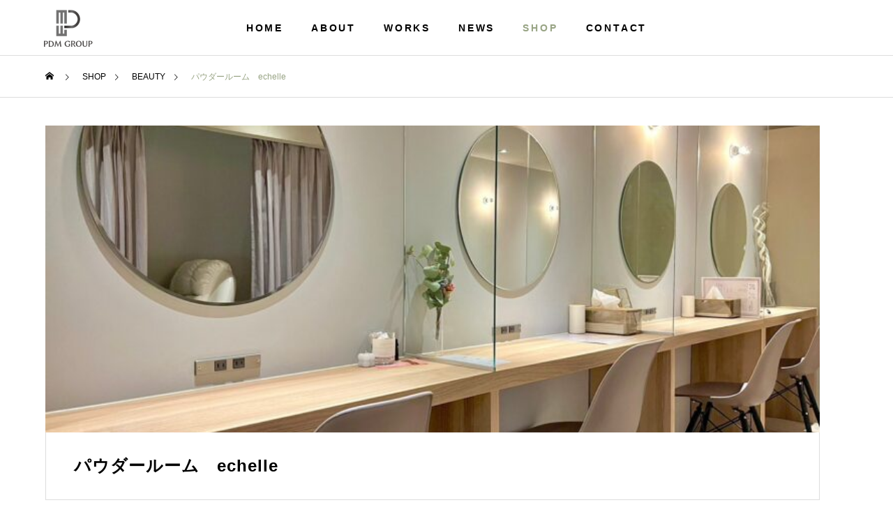

--- FILE ---
content_type: text/html; charset=UTF-8
request_url: https://pland-me.com/shop/echelle/
body_size: 20943
content:
	 
	 <!DOCTYPE html>
<html class="pc" dir="ltr" lang="ja" prefix="og: https://ogp.me/ns#">
<head>
<meta charset="UTF-8">
<!--[if IE]><meta http-equiv="X-UA-Compatible" content="IE=edge"><![endif]-->
<meta name="viewport" content="width=device-width">
<title>パウダールーム echelle – 株式会社 PDM</title>
<meta name="description" content="株式会社Plan de Meは、”人々がドキドキするような事業を、ワクワクしながら創っていく。”を企業理念に、美容事業・飲食事業・デザイン事業などをおこなっております。お客様にドキドキする体験をしていただくことで、日常に笑顔と幸せが溢れること、人生を豊かにするサポートをさせていただくことを目指しております。">
<link rel="pingback" href="https://pland-me.com/xmlrpc.php">

		<!-- All in One SEO 4.9.2 - aioseo.com -->
	<meta name="description" content="サロン専売品のスキンケア商品を取り扱っております。" />
	<meta name="robots" content="max-image-preview:large" />
	<link rel="canonical" href="https://pland-me.com/shop/echelle/" />
	<meta name="generator" content="All in One SEO (AIOSEO) 4.9.2" />
		<meta property="og:locale" content="ja_JP" />
		<meta property="og:site_name" content="株式会社 PDM – 人々がドキドキするような事業を、 ワクワクしながら創っていく。" />
		<meta property="og:type" content="article" />
		<meta property="og:title" content="パウダールーム echelle – 株式会社 PDM" />
		<meta property="og:description" content="サロン専売品のスキンケア商品を取り扱っております。" />
		<meta property="og:url" content="https://pland-me.com/shop/echelle/" />
		<meta property="og:image" content="https://pland-me.com.testrs.jp/preview/wp-content/uploads/2023/05/Plan_de_Me_logo_master-e1685363816269.png" />
		<meta property="og:image:secure_url" content="https://pland-me.com.testrs.jp/preview/wp-content/uploads/2023/05/Plan_de_Me_logo_master-e1685363816269.png" />
		<meta property="article:published_time" content="2023-05-29T08:08:01+00:00" />
		<meta property="article:modified_time" content="2023-08-31T07:35:17+00:00" />
		<meta name="twitter:card" content="summary_large_image" />
		<meta name="twitter:title" content="パウダールーム echelle – 株式会社 PDM" />
		<meta name="twitter:description" content="サロン専売品のスキンケア商品を取り扱っております。" />
		<meta name="twitter:image" content="http://pland-me.com.testrs.jp/preview/wp-content/uploads/2023/05/Plan_de_Me_logo_master-e1685363816269.png" />
		<script type="application/ld+json" class="aioseo-schema">
			{"@context":"https:\/\/schema.org","@graph":[{"@type":"BreadcrumbList","@id":"https:\/\/pland-me.com\/shop\/echelle\/#breadcrumblist","itemListElement":[{"@type":"ListItem","@id":"https:\/\/pland-me.com#listItem","position":1,"name":"\u30db\u30fc\u30e0","item":"https:\/\/pland-me.com","nextItem":{"@type":"ListItem","@id":"https:\/\/pland-me.com\/shop\/#listItem","name":"SHOP"}},{"@type":"ListItem","@id":"https:\/\/pland-me.com\/shop\/#listItem","position":2,"name":"SHOP","item":"https:\/\/pland-me.com\/shop\/","nextItem":{"@type":"ListItem","@id":"https:\/\/pland-me.com\/shop_category\/category_beauty\/#listItem","name":"BEAUTY"},"previousItem":{"@type":"ListItem","@id":"https:\/\/pland-me.com#listItem","name":"\u30db\u30fc\u30e0"}},{"@type":"ListItem","@id":"https:\/\/pland-me.com\/shop_category\/category_beauty\/#listItem","position":3,"name":"BEAUTY","item":"https:\/\/pland-me.com\/shop_category\/category_beauty\/","nextItem":{"@type":"ListItem","@id":"https:\/\/pland-me.com\/shop\/echelle\/#listItem","name":"\u30d1\u30a6\u30c0\u30fc\u30eb\u30fc\u30e0\u3000echelle"},"previousItem":{"@type":"ListItem","@id":"https:\/\/pland-me.com\/shop\/#listItem","name":"SHOP"}},{"@type":"ListItem","@id":"https:\/\/pland-me.com\/shop\/echelle\/#listItem","position":4,"name":"\u30d1\u30a6\u30c0\u30fc\u30eb\u30fc\u30e0\u3000echelle","previousItem":{"@type":"ListItem","@id":"https:\/\/pland-me.com\/shop_category\/category_beauty\/#listItem","name":"BEAUTY"}}]},{"@type":"Organization","@id":"https:\/\/pland-me.com\/#organization","name":"\u682a\u5f0f\u4f1a\u793e PDM","description":"\u4eba\u3005\u304c\u30c9\u30ad\u30c9\u30ad\u3059\u308b\u3088\u3046\u306a\u4e8b\u696d\u3092\u3001 \u30ef\u30af\u30ef\u30af\u3057\u306a\u304c\u3089\u5275\u3063\u3066\u3044\u304f\u3002","url":"https:\/\/pland-me.com\/","telephone":"+81825120091","logo":{"@type":"ImageObject","url":"https:\/\/pland-me.com\/wp-content\/uploads\/2025\/06\/PDM-\u30ed\u30b4\u306e\u307f-150px.png","@id":"https:\/\/pland-me.com\/shop\/echelle\/#organizationLogo","width":150,"height":150},"image":{"@id":"https:\/\/pland-me.com\/shop\/echelle\/#organizationLogo"}},{"@type":"WebPage","@id":"https:\/\/pland-me.com\/shop\/echelle\/#webpage","url":"https:\/\/pland-me.com\/shop\/echelle\/","name":"\u30d1\u30a6\u30c0\u30fc\u30eb\u30fc\u30e0 echelle \u2013 \u682a\u5f0f\u4f1a\u793e PDM","description":"\u30b5\u30ed\u30f3\u5c02\u58f2\u54c1\u306e\u30b9\u30ad\u30f3\u30b1\u30a2\u5546\u54c1\u3092\u53d6\u308a\u6271\u3063\u3066\u304a\u308a\u307e\u3059\u3002","inLanguage":"ja","isPartOf":{"@id":"https:\/\/pland-me.com\/#website"},"breadcrumb":{"@id":"https:\/\/pland-me.com\/shop\/echelle\/#breadcrumblist"},"image":{"@type":"ImageObject","url":"https:\/\/pland-me.com\/wp-content\/uploads\/2023\/05\/LINE_ALBUM_\u30a8\u30b7\u30a7\u30ebGoogle\u7528\u5199\u771f_230410_1.jpg","@id":"https:\/\/pland-me.com\/shop\/echelle\/#mainImage","width":1479,"height":1109},"primaryImageOfPage":{"@id":"https:\/\/pland-me.com\/shop\/echelle\/#mainImage"},"datePublished":"2023-05-29T17:08:01+09:00","dateModified":"2023-08-31T16:35:17+09:00"},{"@type":"WebSite","@id":"https:\/\/pland-me.com\/#website","url":"https:\/\/pland-me.com\/","name":"\u682a\u5f0f\u4f1a\u793e PDM","description":"\u4eba\u3005\u304c\u30c9\u30ad\u30c9\u30ad\u3059\u308b\u3088\u3046\u306a\u4e8b\u696d\u3092\u3001 \u30ef\u30af\u30ef\u30af\u3057\u306a\u304c\u3089\u5275\u3063\u3066\u3044\u304f\u3002","inLanguage":"ja","publisher":{"@id":"https:\/\/pland-me.com\/#organization"}}]}
		</script>
		<!-- All in One SEO -->

<link rel='dns-prefetch' href='//www.googletagmanager.com' />
<link rel="alternate" type="application/rss+xml" title="株式会社 PDM &raquo; フィード" href="https://pland-me.com/feed/" />
<link rel="alternate" type="application/rss+xml" title="株式会社 PDM &raquo; コメントフィード" href="https://pland-me.com/comments/feed/" />
<link rel="alternate" title="oEmbed (JSON)" type="application/json+oembed" href="https://pland-me.com/wp-json/oembed/1.0/embed?url=https%3A%2F%2Fpland-me.com%2Fshop%2Fechelle%2F" />
<link rel="alternate" title="oEmbed (XML)" type="text/xml+oembed" href="https://pland-me.com/wp-json/oembed/1.0/embed?url=https%3A%2F%2Fpland-me.com%2Fshop%2Fechelle%2F&#038;format=xml" />
		<!-- This site uses the Google Analytics by MonsterInsights plugin v9.11.0 - Using Analytics tracking - https://www.monsterinsights.com/ -->
		<!-- Note: MonsterInsights is not currently configured on this site. The site owner needs to authenticate with Google Analytics in the MonsterInsights settings panel. -->
					<!-- No tracking code set -->
				<!-- / Google Analytics by MonsterInsights -->
		<style id='wp-img-auto-sizes-contain-inline-css' type='text/css'>
img:is([sizes=auto i],[sizes^="auto," i]){contain-intrinsic-size:3000px 1500px}
/*# sourceURL=wp-img-auto-sizes-contain-inline-css */
</style>

<link rel='stylesheet' id='style-css' href='https://pland-me.com/wp-content/themes/solaris_tcd088/style.css?ver=2.1.1' type='text/css' media='all' />
<link rel='stylesheet' id='wp-block-library-css' href='https://pland-me.com/wp-includes/css/dist/block-library/style.min.css?ver=6.9' type='text/css' media='all' />
<style id='wp-block-image-inline-css' type='text/css'>
.wp-block-image>a,.wp-block-image>figure>a{display:inline-block}.wp-block-image img{box-sizing:border-box;height:auto;max-width:100%;vertical-align:bottom}@media not (prefers-reduced-motion){.wp-block-image img.hide{visibility:hidden}.wp-block-image img.show{animation:show-content-image .4s}}.wp-block-image[style*=border-radius] img,.wp-block-image[style*=border-radius]>a{border-radius:inherit}.wp-block-image.has-custom-border img{box-sizing:border-box}.wp-block-image.aligncenter{text-align:center}.wp-block-image.alignfull>a,.wp-block-image.alignwide>a{width:100%}.wp-block-image.alignfull img,.wp-block-image.alignwide img{height:auto;width:100%}.wp-block-image .aligncenter,.wp-block-image .alignleft,.wp-block-image .alignright,.wp-block-image.aligncenter,.wp-block-image.alignleft,.wp-block-image.alignright{display:table}.wp-block-image .aligncenter>figcaption,.wp-block-image .alignleft>figcaption,.wp-block-image .alignright>figcaption,.wp-block-image.aligncenter>figcaption,.wp-block-image.alignleft>figcaption,.wp-block-image.alignright>figcaption{caption-side:bottom;display:table-caption}.wp-block-image .alignleft{float:left;margin:.5em 1em .5em 0}.wp-block-image .alignright{float:right;margin:.5em 0 .5em 1em}.wp-block-image .aligncenter{margin-left:auto;margin-right:auto}.wp-block-image :where(figcaption){margin-bottom:1em;margin-top:.5em}.wp-block-image.is-style-circle-mask img{border-radius:9999px}@supports ((-webkit-mask-image:none) or (mask-image:none)) or (-webkit-mask-image:none){.wp-block-image.is-style-circle-mask img{border-radius:0;-webkit-mask-image:url('data:image/svg+xml;utf8,<svg viewBox="0 0 100 100" xmlns="http://www.w3.org/2000/svg"><circle cx="50" cy="50" r="50"/></svg>');mask-image:url('data:image/svg+xml;utf8,<svg viewBox="0 0 100 100" xmlns="http://www.w3.org/2000/svg"><circle cx="50" cy="50" r="50"/></svg>');mask-mode:alpha;-webkit-mask-position:center;mask-position:center;-webkit-mask-repeat:no-repeat;mask-repeat:no-repeat;-webkit-mask-size:contain;mask-size:contain}}:root :where(.wp-block-image.is-style-rounded img,.wp-block-image .is-style-rounded img){border-radius:9999px}.wp-block-image figure{margin:0}.wp-lightbox-container{display:flex;flex-direction:column;position:relative}.wp-lightbox-container img{cursor:zoom-in}.wp-lightbox-container img:hover+button{opacity:1}.wp-lightbox-container button{align-items:center;backdrop-filter:blur(16px) saturate(180%);background-color:#5a5a5a40;border:none;border-radius:4px;cursor:zoom-in;display:flex;height:20px;justify-content:center;opacity:0;padding:0;position:absolute;right:16px;text-align:center;top:16px;width:20px;z-index:100}@media not (prefers-reduced-motion){.wp-lightbox-container button{transition:opacity .2s ease}}.wp-lightbox-container button:focus-visible{outline:3px auto #5a5a5a40;outline:3px auto -webkit-focus-ring-color;outline-offset:3px}.wp-lightbox-container button:hover{cursor:pointer;opacity:1}.wp-lightbox-container button:focus{opacity:1}.wp-lightbox-container button:focus,.wp-lightbox-container button:hover,.wp-lightbox-container button:not(:hover):not(:active):not(.has-background){background-color:#5a5a5a40;border:none}.wp-lightbox-overlay{box-sizing:border-box;cursor:zoom-out;height:100vh;left:0;overflow:hidden;position:fixed;top:0;visibility:hidden;width:100%;z-index:100000}.wp-lightbox-overlay .close-button{align-items:center;cursor:pointer;display:flex;justify-content:center;min-height:40px;min-width:40px;padding:0;position:absolute;right:calc(env(safe-area-inset-right) + 16px);top:calc(env(safe-area-inset-top) + 16px);z-index:5000000}.wp-lightbox-overlay .close-button:focus,.wp-lightbox-overlay .close-button:hover,.wp-lightbox-overlay .close-button:not(:hover):not(:active):not(.has-background){background:none;border:none}.wp-lightbox-overlay .lightbox-image-container{height:var(--wp--lightbox-container-height);left:50%;overflow:hidden;position:absolute;top:50%;transform:translate(-50%,-50%);transform-origin:top left;width:var(--wp--lightbox-container-width);z-index:9999999999}.wp-lightbox-overlay .wp-block-image{align-items:center;box-sizing:border-box;display:flex;height:100%;justify-content:center;margin:0;position:relative;transform-origin:0 0;width:100%;z-index:3000000}.wp-lightbox-overlay .wp-block-image img{height:var(--wp--lightbox-image-height);min-height:var(--wp--lightbox-image-height);min-width:var(--wp--lightbox-image-width);width:var(--wp--lightbox-image-width)}.wp-lightbox-overlay .wp-block-image figcaption{display:none}.wp-lightbox-overlay button{background:none;border:none}.wp-lightbox-overlay .scrim{background-color:#fff;height:100%;opacity:.9;position:absolute;width:100%;z-index:2000000}.wp-lightbox-overlay.active{visibility:visible}@media not (prefers-reduced-motion){.wp-lightbox-overlay.active{animation:turn-on-visibility .25s both}.wp-lightbox-overlay.active img{animation:turn-on-visibility .35s both}.wp-lightbox-overlay.show-closing-animation:not(.active){animation:turn-off-visibility .35s both}.wp-lightbox-overlay.show-closing-animation:not(.active) img{animation:turn-off-visibility .25s both}.wp-lightbox-overlay.zoom.active{animation:none;opacity:1;visibility:visible}.wp-lightbox-overlay.zoom.active .lightbox-image-container{animation:lightbox-zoom-in .4s}.wp-lightbox-overlay.zoom.active .lightbox-image-container img{animation:none}.wp-lightbox-overlay.zoom.active .scrim{animation:turn-on-visibility .4s forwards}.wp-lightbox-overlay.zoom.show-closing-animation:not(.active){animation:none}.wp-lightbox-overlay.zoom.show-closing-animation:not(.active) .lightbox-image-container{animation:lightbox-zoom-out .4s}.wp-lightbox-overlay.zoom.show-closing-animation:not(.active) .lightbox-image-container img{animation:none}.wp-lightbox-overlay.zoom.show-closing-animation:not(.active) .scrim{animation:turn-off-visibility .4s forwards}}@keyframes show-content-image{0%{visibility:hidden}99%{visibility:hidden}to{visibility:visible}}@keyframes turn-on-visibility{0%{opacity:0}to{opacity:1}}@keyframes turn-off-visibility{0%{opacity:1;visibility:visible}99%{opacity:0;visibility:visible}to{opacity:0;visibility:hidden}}@keyframes lightbox-zoom-in{0%{transform:translate(calc((-100vw + var(--wp--lightbox-scrollbar-width))/2 + var(--wp--lightbox-initial-left-position)),calc(-50vh + var(--wp--lightbox-initial-top-position))) scale(var(--wp--lightbox-scale))}to{transform:translate(-50%,-50%) scale(1)}}@keyframes lightbox-zoom-out{0%{transform:translate(-50%,-50%) scale(1);visibility:visible}99%{visibility:visible}to{transform:translate(calc((-100vw + var(--wp--lightbox-scrollbar-width))/2 + var(--wp--lightbox-initial-left-position)),calc(-50vh + var(--wp--lightbox-initial-top-position))) scale(var(--wp--lightbox-scale));visibility:hidden}}
/*# sourceURL=https://pland-me.com/wp-includes/blocks/image/style.min.css */
</style>
<style id='wp-block-columns-inline-css' type='text/css'>
.wp-block-columns{box-sizing:border-box;display:flex;flex-wrap:wrap!important}@media (min-width:782px){.wp-block-columns{flex-wrap:nowrap!important}}.wp-block-columns{align-items:normal!important}.wp-block-columns.are-vertically-aligned-top{align-items:flex-start}.wp-block-columns.are-vertically-aligned-center{align-items:center}.wp-block-columns.are-vertically-aligned-bottom{align-items:flex-end}@media (max-width:781px){.wp-block-columns:not(.is-not-stacked-on-mobile)>.wp-block-column{flex-basis:100%!important}}@media (min-width:782px){.wp-block-columns:not(.is-not-stacked-on-mobile)>.wp-block-column{flex-basis:0;flex-grow:1}.wp-block-columns:not(.is-not-stacked-on-mobile)>.wp-block-column[style*=flex-basis]{flex-grow:0}}.wp-block-columns.is-not-stacked-on-mobile{flex-wrap:nowrap!important}.wp-block-columns.is-not-stacked-on-mobile>.wp-block-column{flex-basis:0;flex-grow:1}.wp-block-columns.is-not-stacked-on-mobile>.wp-block-column[style*=flex-basis]{flex-grow:0}:where(.wp-block-columns){margin-bottom:1.75em}:where(.wp-block-columns.has-background){padding:1.25em 2.375em}.wp-block-column{flex-grow:1;min-width:0;overflow-wrap:break-word;word-break:break-word}.wp-block-column.is-vertically-aligned-top{align-self:flex-start}.wp-block-column.is-vertically-aligned-center{align-self:center}.wp-block-column.is-vertically-aligned-bottom{align-self:flex-end}.wp-block-column.is-vertically-aligned-stretch{align-self:stretch}.wp-block-column.is-vertically-aligned-bottom,.wp-block-column.is-vertically-aligned-center,.wp-block-column.is-vertically-aligned-top{width:100%}
/*# sourceURL=https://pland-me.com/wp-includes/blocks/columns/style.min.css */
</style>
<style id='global-styles-inline-css' type='text/css'>
:root{--wp--preset--aspect-ratio--square: 1;--wp--preset--aspect-ratio--4-3: 4/3;--wp--preset--aspect-ratio--3-4: 3/4;--wp--preset--aspect-ratio--3-2: 3/2;--wp--preset--aspect-ratio--2-3: 2/3;--wp--preset--aspect-ratio--16-9: 16/9;--wp--preset--aspect-ratio--9-16: 9/16;--wp--preset--color--black: #000000;--wp--preset--color--cyan-bluish-gray: #abb8c3;--wp--preset--color--white: #ffffff;--wp--preset--color--pale-pink: #f78da7;--wp--preset--color--vivid-red: #cf2e2e;--wp--preset--color--luminous-vivid-orange: #ff6900;--wp--preset--color--luminous-vivid-amber: #fcb900;--wp--preset--color--light-green-cyan: #7bdcb5;--wp--preset--color--vivid-green-cyan: #00d084;--wp--preset--color--pale-cyan-blue: #8ed1fc;--wp--preset--color--vivid-cyan-blue: #0693e3;--wp--preset--color--vivid-purple: #9b51e0;--wp--preset--gradient--vivid-cyan-blue-to-vivid-purple: linear-gradient(135deg,rgb(6,147,227) 0%,rgb(155,81,224) 100%);--wp--preset--gradient--light-green-cyan-to-vivid-green-cyan: linear-gradient(135deg,rgb(122,220,180) 0%,rgb(0,208,130) 100%);--wp--preset--gradient--luminous-vivid-amber-to-luminous-vivid-orange: linear-gradient(135deg,rgb(252,185,0) 0%,rgb(255,105,0) 100%);--wp--preset--gradient--luminous-vivid-orange-to-vivid-red: linear-gradient(135deg,rgb(255,105,0) 0%,rgb(207,46,46) 100%);--wp--preset--gradient--very-light-gray-to-cyan-bluish-gray: linear-gradient(135deg,rgb(238,238,238) 0%,rgb(169,184,195) 100%);--wp--preset--gradient--cool-to-warm-spectrum: linear-gradient(135deg,rgb(74,234,220) 0%,rgb(151,120,209) 20%,rgb(207,42,186) 40%,rgb(238,44,130) 60%,rgb(251,105,98) 80%,rgb(254,248,76) 100%);--wp--preset--gradient--blush-light-purple: linear-gradient(135deg,rgb(255,206,236) 0%,rgb(152,150,240) 100%);--wp--preset--gradient--blush-bordeaux: linear-gradient(135deg,rgb(254,205,165) 0%,rgb(254,45,45) 50%,rgb(107,0,62) 100%);--wp--preset--gradient--luminous-dusk: linear-gradient(135deg,rgb(255,203,112) 0%,rgb(199,81,192) 50%,rgb(65,88,208) 100%);--wp--preset--gradient--pale-ocean: linear-gradient(135deg,rgb(255,245,203) 0%,rgb(182,227,212) 50%,rgb(51,167,181) 100%);--wp--preset--gradient--electric-grass: linear-gradient(135deg,rgb(202,248,128) 0%,rgb(113,206,126) 100%);--wp--preset--gradient--midnight: linear-gradient(135deg,rgb(2,3,129) 0%,rgb(40,116,252) 100%);--wp--preset--font-size--small: 13px;--wp--preset--font-size--medium: 20px;--wp--preset--font-size--large: 36px;--wp--preset--font-size--x-large: 42px;--wp--preset--spacing--20: 0.44rem;--wp--preset--spacing--30: 0.67rem;--wp--preset--spacing--40: 1rem;--wp--preset--spacing--50: 1.5rem;--wp--preset--spacing--60: 2.25rem;--wp--preset--spacing--70: 3.38rem;--wp--preset--spacing--80: 5.06rem;--wp--preset--shadow--natural: 6px 6px 9px rgba(0, 0, 0, 0.2);--wp--preset--shadow--deep: 12px 12px 50px rgba(0, 0, 0, 0.4);--wp--preset--shadow--sharp: 6px 6px 0px rgba(0, 0, 0, 0.2);--wp--preset--shadow--outlined: 6px 6px 0px -3px rgb(255, 255, 255), 6px 6px rgb(0, 0, 0);--wp--preset--shadow--crisp: 6px 6px 0px rgb(0, 0, 0);}:where(.is-layout-flex){gap: 0.5em;}:where(.is-layout-grid){gap: 0.5em;}body .is-layout-flex{display: flex;}.is-layout-flex{flex-wrap: wrap;align-items: center;}.is-layout-flex > :is(*, div){margin: 0;}body .is-layout-grid{display: grid;}.is-layout-grid > :is(*, div){margin: 0;}:where(.wp-block-columns.is-layout-flex){gap: 2em;}:where(.wp-block-columns.is-layout-grid){gap: 2em;}:where(.wp-block-post-template.is-layout-flex){gap: 1.25em;}:where(.wp-block-post-template.is-layout-grid){gap: 1.25em;}.has-black-color{color: var(--wp--preset--color--black) !important;}.has-cyan-bluish-gray-color{color: var(--wp--preset--color--cyan-bluish-gray) !important;}.has-white-color{color: var(--wp--preset--color--white) !important;}.has-pale-pink-color{color: var(--wp--preset--color--pale-pink) !important;}.has-vivid-red-color{color: var(--wp--preset--color--vivid-red) !important;}.has-luminous-vivid-orange-color{color: var(--wp--preset--color--luminous-vivid-orange) !important;}.has-luminous-vivid-amber-color{color: var(--wp--preset--color--luminous-vivid-amber) !important;}.has-light-green-cyan-color{color: var(--wp--preset--color--light-green-cyan) !important;}.has-vivid-green-cyan-color{color: var(--wp--preset--color--vivid-green-cyan) !important;}.has-pale-cyan-blue-color{color: var(--wp--preset--color--pale-cyan-blue) !important;}.has-vivid-cyan-blue-color{color: var(--wp--preset--color--vivid-cyan-blue) !important;}.has-vivid-purple-color{color: var(--wp--preset--color--vivid-purple) !important;}.has-black-background-color{background-color: var(--wp--preset--color--black) !important;}.has-cyan-bluish-gray-background-color{background-color: var(--wp--preset--color--cyan-bluish-gray) !important;}.has-white-background-color{background-color: var(--wp--preset--color--white) !important;}.has-pale-pink-background-color{background-color: var(--wp--preset--color--pale-pink) !important;}.has-vivid-red-background-color{background-color: var(--wp--preset--color--vivid-red) !important;}.has-luminous-vivid-orange-background-color{background-color: var(--wp--preset--color--luminous-vivid-orange) !important;}.has-luminous-vivid-amber-background-color{background-color: var(--wp--preset--color--luminous-vivid-amber) !important;}.has-light-green-cyan-background-color{background-color: var(--wp--preset--color--light-green-cyan) !important;}.has-vivid-green-cyan-background-color{background-color: var(--wp--preset--color--vivid-green-cyan) !important;}.has-pale-cyan-blue-background-color{background-color: var(--wp--preset--color--pale-cyan-blue) !important;}.has-vivid-cyan-blue-background-color{background-color: var(--wp--preset--color--vivid-cyan-blue) !important;}.has-vivid-purple-background-color{background-color: var(--wp--preset--color--vivid-purple) !important;}.has-black-border-color{border-color: var(--wp--preset--color--black) !important;}.has-cyan-bluish-gray-border-color{border-color: var(--wp--preset--color--cyan-bluish-gray) !important;}.has-white-border-color{border-color: var(--wp--preset--color--white) !important;}.has-pale-pink-border-color{border-color: var(--wp--preset--color--pale-pink) !important;}.has-vivid-red-border-color{border-color: var(--wp--preset--color--vivid-red) !important;}.has-luminous-vivid-orange-border-color{border-color: var(--wp--preset--color--luminous-vivid-orange) !important;}.has-luminous-vivid-amber-border-color{border-color: var(--wp--preset--color--luminous-vivid-amber) !important;}.has-light-green-cyan-border-color{border-color: var(--wp--preset--color--light-green-cyan) !important;}.has-vivid-green-cyan-border-color{border-color: var(--wp--preset--color--vivid-green-cyan) !important;}.has-pale-cyan-blue-border-color{border-color: var(--wp--preset--color--pale-cyan-blue) !important;}.has-vivid-cyan-blue-border-color{border-color: var(--wp--preset--color--vivid-cyan-blue) !important;}.has-vivid-purple-border-color{border-color: var(--wp--preset--color--vivid-purple) !important;}.has-vivid-cyan-blue-to-vivid-purple-gradient-background{background: var(--wp--preset--gradient--vivid-cyan-blue-to-vivid-purple) !important;}.has-light-green-cyan-to-vivid-green-cyan-gradient-background{background: var(--wp--preset--gradient--light-green-cyan-to-vivid-green-cyan) !important;}.has-luminous-vivid-amber-to-luminous-vivid-orange-gradient-background{background: var(--wp--preset--gradient--luminous-vivid-amber-to-luminous-vivid-orange) !important;}.has-luminous-vivid-orange-to-vivid-red-gradient-background{background: var(--wp--preset--gradient--luminous-vivid-orange-to-vivid-red) !important;}.has-very-light-gray-to-cyan-bluish-gray-gradient-background{background: var(--wp--preset--gradient--very-light-gray-to-cyan-bluish-gray) !important;}.has-cool-to-warm-spectrum-gradient-background{background: var(--wp--preset--gradient--cool-to-warm-spectrum) !important;}.has-blush-light-purple-gradient-background{background: var(--wp--preset--gradient--blush-light-purple) !important;}.has-blush-bordeaux-gradient-background{background: var(--wp--preset--gradient--blush-bordeaux) !important;}.has-luminous-dusk-gradient-background{background: var(--wp--preset--gradient--luminous-dusk) !important;}.has-pale-ocean-gradient-background{background: var(--wp--preset--gradient--pale-ocean) !important;}.has-electric-grass-gradient-background{background: var(--wp--preset--gradient--electric-grass) !important;}.has-midnight-gradient-background{background: var(--wp--preset--gradient--midnight) !important;}.has-small-font-size{font-size: var(--wp--preset--font-size--small) !important;}.has-medium-font-size{font-size: var(--wp--preset--font-size--medium) !important;}.has-large-font-size{font-size: var(--wp--preset--font-size--large) !important;}.has-x-large-font-size{font-size: var(--wp--preset--font-size--x-large) !important;}
:where(.wp-block-columns.is-layout-flex){gap: 2em;}:where(.wp-block-columns.is-layout-grid){gap: 2em;}
/*# sourceURL=global-styles-inline-css */
</style>
<style id='core-block-supports-inline-css' type='text/css'>
.wp-container-core-columns-is-layout-9d6595d7{flex-wrap:nowrap;}
/*# sourceURL=core-block-supports-inline-css */
</style>

<style id='classic-theme-styles-inline-css' type='text/css'>
/*! This file is auto-generated */
.wp-block-button__link{color:#fff;background-color:#32373c;border-radius:9999px;box-shadow:none;text-decoration:none;padding:calc(.667em + 2px) calc(1.333em + 2px);font-size:1.125em}.wp-block-file__button{background:#32373c;color:#fff;text-decoration:none}
/*# sourceURL=/wp-includes/css/classic-themes.min.css */
</style>
<link rel='stylesheet' id='spider-css' href='https://pland-me.com/wp-content/plugins/snow-monkey-blocks/dist/packages/spider/dist/css/spider.css?ver=1766088329' type='text/css' media='all' />
<link rel='stylesheet' id='snow-monkey-blocks-css' href='https://pland-me.com/wp-content/plugins/snow-monkey-blocks/dist/css/blocks.css?ver=1766088329' type='text/css' media='all' />
<link rel='stylesheet' id='sass-basis-css' href='https://pland-me.com/wp-content/plugins/snow-monkey-blocks/dist/css/fallback.css?ver=1766088329' type='text/css' media='all' />
<link rel='stylesheet' id='snow-monkey-blocks/nopro-css' href='https://pland-me.com/wp-content/plugins/snow-monkey-blocks/dist/css/nopro.css?ver=1766088329' type='text/css' media='all' />
<link rel='stylesheet' id='snow-monkey-editor-css' href='https://pland-me.com/wp-content/plugins/snow-monkey-editor/dist/css/app.css?ver=1763712284' type='text/css' media='all' />
<link rel='stylesheet' id='snow-monkey-editor@front-css' href='https://pland-me.com/wp-content/plugins/snow-monkey-editor/dist/css/front.css?ver=1763712284' type='text/css' media='all' />
<link rel='stylesheet' id='snow-monkey-blocks-spider-slider-style-css' href='https://pland-me.com/wp-content/plugins/snow-monkey-blocks/dist/blocks/spider-slider/style-index.css?ver=1766088329' type='text/css' media='all' />
<link rel='stylesheet' id='contact-form-7-css' href='https://pland-me.com/wp-content/plugins/contact-form-7/includes/css/styles.css?ver=6.1.4' type='text/css' media='all' />
<link rel='stylesheet' id='snow-monkey-editor@view-css' href='https://pland-me.com/wp-content/plugins/snow-monkey-editor/dist/css/view.css?ver=1763712284' type='text/css' media='all' />
<!--n2css--><!--n2js--><script type="text/javascript" src="https://pland-me.com/wp-includes/js/jquery/jquery.min.js?ver=3.7.1" id="jquery-core-js"></script>
<script type="text/javascript" src="https://pland-me.com/wp-includes/js/jquery/jquery-migrate.min.js?ver=3.4.1" id="jquery-migrate-js"></script>
<script type="text/javascript" src="https://pland-me.com/wp-content/plugins/snow-monkey-blocks/dist/js/fontawesome-all.js?ver=1766088329" id="fontawesome6-js" defer="defer" data-wp-strategy="defer"></script>
<script type="text/javascript" src="https://pland-me.com/wp-content/plugins/snow-monkey-blocks/dist/packages/spider/dist/js/spider.js?ver=1766088329" id="spider-js" defer="defer" data-wp-strategy="defer"></script>
<script type="text/javascript" src="https://pland-me.com/wp-content/plugins/snow-monkey-editor/dist/js/app.js?ver=1763712284" id="snow-monkey-editor-js" defer="defer" data-wp-strategy="defer"></script>

<!-- Google アナリティクス スニペット (Site Kit が追加) -->
<script type="text/javascript" src="https://www.googletagmanager.com/gtag/js?id=GT-NMJBVZ9" id="google_gtagjs-js" async></script>
<script type="text/javascript" id="google_gtagjs-js-after">
/* <![CDATA[ */
window.dataLayer = window.dataLayer || [];function gtag(){dataLayer.push(arguments);}
gtag('set', 'linker', {"domains":["pland-me.com"]} );
gtag("js", new Date());
gtag("set", "developer_id.dZTNiMT", true);
gtag("config", "GT-NMJBVZ9");
//# sourceURL=google_gtagjs-js-after
/* ]]> */
</script>

<!-- (ここまで) Google アナリティクス スニペット (Site Kit が追加) -->
<link rel="https://api.w.org/" href="https://pland-me.com/wp-json/" /><link rel="alternate" title="JSON" type="application/json" href="https://pland-me.com/wp-json/wp/v2/project/27" /><link rel='shortlink' href='https://pland-me.com/?p=27' />
<meta name="cdp-version" content="1.4.3" />	<link rel="preconnect" href="https://fonts.googleapis.com">
	<link rel="preconnect" href="https://fonts.gstatic.com">
	<link href='https://fonts.googleapis.com/css2?display=swap&family=Encode+Sans:wght@100' rel='stylesheet'><meta name="generator" content="Site Kit by Google 1.110.0" />
<link rel="stylesheet" href="https://pland-me.com/wp-content/themes/solaris_tcd088/css/design-plus.css?ver=2.1.1">
<link rel="stylesheet" href="https://pland-me.com/wp-content/themes/solaris_tcd088/css/sns-botton.css?ver=2.1.1">
<link rel="stylesheet" media="screen and (max-width:1201px)" href="https://pland-me.com/wp-content/themes/solaris_tcd088/css/responsive.css?ver=2.1.1">
<link rel="stylesheet" media="screen and (max-width:1201px)" href="https://pland-me.com/wp-content/themes/solaris_tcd088/css/footer-bar.css?ver=2.1.1">

<script src="https://pland-me.com/wp-content/themes/solaris_tcd088/js/jquery.easing.1.4.js?ver=2.1.1"></script>
<script src="https://pland-me.com/wp-content/themes/solaris_tcd088/js/jscript.js?ver=2.1.1"></script>
<script src="https://pland-me.com/wp-content/themes/solaris_tcd088/js/jquery.cookie.min.js?ver=2.1.1"></script>
<script src="https://pland-me.com/wp-content/themes/solaris_tcd088/js/comment.js?ver=2.1.1"></script>
<script src="https://pland-me.com/wp-content/themes/solaris_tcd088/js/parallax.js?ver=2.1.1"></script>

<link rel="stylesheet" href="https://pland-me.com/wp-content/themes/solaris_tcd088/js/simplebar.css?ver=2.1.1">
<script src="https://pland-me.com/wp-content/themes/solaris_tcd088/js/simplebar.min.js?ver=2.1.1"></script>


<script src="https://pland-me.com/wp-content/themes/solaris_tcd088/js/header_fix.js?ver=2.1.1"></script>


<style type="text/css">
body { font-size:24px; }
.common_headline { font-size:36px !important; }
@media screen and (max-width:750px) {
  body { font-size:14px; }
  .common_headline { font-size:20px !important; }
}
body, input, textarea { font-family: Arial, "Hiragino Sans", "ヒラギノ角ゴ ProN", "Hiragino Kaku Gothic ProN", "游ゴシック", YuGothic, "メイリオ", Meiryo, sans-serif; }

.rich_font, .p-vertical { font-family: Arial, "Hiragino Sans", "ヒラギノ角ゴ ProN", "Hiragino Kaku Gothic ProN", "游ゴシック", YuGothic, "メイリオ", Meiryo, sans-serif; font-weight:600; }

.rich_font_type1 { font-family: Arial, "ヒラギノ角ゴ ProN W3", "Hiragino Kaku Gothic ProN", "メイリオ", Meiryo, sans-serif; font-weight:600; }
.rich_font_type2 { font-family: Arial, "Hiragino Sans", "ヒラギノ角ゴ ProN", "Hiragino Kaku Gothic ProN", "游ゴシック", YuGothic, "メイリオ", Meiryo, sans-serif; font-weight:600; }
.rich_font_type3 { font-family: "Times New Roman" , "游明朝" , "Yu Mincho" , "游明朝体" , "YuMincho" , "ヒラギノ明朝 Pro W3" , "Hiragino Mincho Pro" , "HiraMinProN-W3" , "HGS明朝E" , "ＭＳ Ｐ明朝" , "MS PMincho" , serif; font-weight:600; }

.square_headline .headline { font-size:24px; }
.square_headline .sub_headline { font-size:14px; }
@media screen and (max-width:750px) {
  .square_headline .headline { font-size:18px; }
  .square_headline .sub_headline { font-size:12px; }
}

.pc body.use_header_fix #header:after { background:rgba(255,255,255,0); }
.pc body.use_header_fix #header:hover:after { background:rgba(255,255,255,1); }
#header_logo a { background:rgba(255,255,255,0); }
#header_logo .logo_text { color:#ffffff !important; font-size:32px; }
#footer_logo .logo_text { font-size:32px; }
@media screen and (max-width:1201px) {
  #header_logo .logo_text { font-size:24px; }
  #footer_logo .logo_text { font-size:24px; }
}
#global_menu > ul > li > a:hover, body.single #global_menu > ul > li.current-menu-item > a, body.single #global_menu > ul > li.active > a,
  #header.active #global_menu > ul > li.current-menu-item > a, #header.active #global_menu > ul > li.active > a, body.hide_header_image #global_menu > ul > li.current-menu-item > a, body.no_index_header_content #global_menu > ul > li.current-menu-item > a
    { color:#98a484 !important; }
#global_menu ul ul a { color:#ffffff; background:#cca1dd; }
#global_menu ul ul a:hover { color:#ffffff; background:#8c8c8c; }
#global_menu ul ul li.menu-item-has-children > a:before { color:#ffffff; }
.mobile #header:after { background:rgba(255,255,255,0.8); }
.mobile #header:hover:after { background:rgba(255,255,255,1); }
.mobile body.home.no_index_header_content #header { background:rgba(255,255,255,1); }
#drawer_menu { color:#ffffff; background:#98a484; }
#drawer_menu a { color:#ffffff; }
#drawer_menu a:hover { color:#98a484; }
#mobile_menu a { color:#ffffff; border-color:#98a484; }
#mobile_menu li li a { background:#b8c49d; }
#mobile_menu a:hover, #drawer_menu .close_button:hover, #mobile_menu .child_menu_button:hover { color:#ffffff; background:#98a484; }
#mobile_menu .child_menu_button .icon:before, #mobile_menu .child_menu_button:hover .icon:before { color:#ffffff; }
.megamenu .headline_area h3 .headline { font-size:10px; }
.megamenu_b .service_item_list .item a:after { background:rgba(0,0,0,0.3); }
#footer_banner a { color:#ffffff !important; }
#footer_banner .title { font-size:24px; }
#footer_banner .sub_title { font-size:20px; }
@media screen and (max-width:750px) {
  #footer_banner .title { font-size:18px; }
  #footer_banner .sub_title { font-size:16px; }
}
.author_profile .avatar_area img, .animate_image img, .animate_background .image {
  width:100%; height:auto;
  -webkit-transition: transform  0.5s ease;
  transition: transform  0.5s ease;
}
.author_profile a.avatar:hover img, .animate_image:hover img, .animate_background:hover .image {
  -webkit-transform: scale(1.2);
  transform: scale(1.2);
}


a { color:#000; }

#footer_menu .footer_menu li:first-of-type a, #return_top2 a:hover:before, #bread_crumb, #bread_crumb li.last, .tcd_banner_widget .headline, .post_slider_widget .slick-arrow:hover:before,
  #post_title2 .title, #service_banner .main_title, .megamenu .headline_area h3 .headline, .news_category_list li.active a, .news_category_sort_button li.active a, .sns_button_list.color_type2 li.contact a:before,
    .tab_content_top .tab .item.active, .cb_tab_content .tab_content_bottom .title, .cb_headline .headline, .faq_list .question.active, .faq_list .question:hover, .author_profile .author_link li.contact a:before, .author_profile .author_link li.user_url a:before
      { color:#98a484; }

.square_headline, .page_navi span.current, #post_pagination p, #comment_tab li.active a, .news_category_list li.active a:before, .news_category_sort_button li.active a:before,
  .tab_content_bottom .slick-dots button:hover::before, .tab_content_bottom .slick-dots .slick-active button::before,
    .faq_list .question.active:before, .faq_list .question:hover:before, .faq_list .question:hover:after, #return_top a
      { background:#98a484; }

.page_navi span.current, #post_pagination p, .design_headline2 span, #post_title2 .title, .project_list .category, #project_title_area .category
  { border-color:#98a484; }

.category_list_widget li.current-menu-item a, .category_list_widget li.current-menu-parent a { background:rgba(152,164,132,0.5); border-color:#fff; color:#fff; }

a:hover, #footer_top a:hover, #footer_social_link li a:hover:before, #footer_menu .footer_menu li:first-of-type a:hover, #next_prev_post a:hover, #bread_crumb li a:hover, #bread_crumb li.home a:hover:before,
  .single_copy_title_url_btn:hover, .tcdw_search_box_widget .search_area .search_button:hover:before, .widget_tab_post_list_button div:hover,
    #single_author_title_area .author_link li a:hover:before, .author_profile a:hover, #post_meta_bottom a:hover, .cardlink_title a:hover,
      .comment a:hover, .comment_form_wrapper a:hover, #searchform .submit_button:hover:before, .p-dropdown__title:hover:after
        { color:#98a484; }

.page_navi a:hover, #post_pagination a:hover, #p_readmore .button:hover, .c-pw__btn:hover, #comment_tab li a:hover, #submit_comment:hover, #cancel_comment_reply a:hover,
  #wp-calendar #prev a:hover, #wp-calendar #next a:hover, #wp-calendar td a:hover, #comment_tab li a:hover, #return_top a:hover
    { background-color:#98a484; }

.page_navi a:hover, #post_pagination a:hover, #comment_textarea textarea:focus, .c-pw__box-input:focus
  { border-color:#98a484; }

.post_content a, .custom-html-widget a { color:#000000; }
.post_content a:hover, .custom-html-widget a:hover { color:#98a484; }

.design_button.type2 a, .design_button.type3 a { color:#98a484 !important; border-color:rgba(152,164,132,1); }
.design_button.type2 a:hover, .design_button.type3 a:hover { color:#ffffff !important; border-color:rgba(152,164,132,1); }
.design_button.type2 a:before, .design_button.type3 a:before { background:#98a484; }
.cat_id2 { background-color:#98a484; }
.cat_id2:hover { background-color:#98a484; }
.cat_id3 { background-color:#98a484; }
.cat_id3:hover { background-color:#98a484; }
.cat_id4 { background-color:#98a484; }
.cat_id4:hover { background-color:#98a484; }
.cat_id5 { background-color:#98a484; }
.cat_id5:hover { background-color:#98a484; }
.news_cat_id6 { background-color:#e2df00; }
.news_cat_id6:hover { background-color:#e2e17f; }
.news_cat_id7 { background-color:#edba44; }
.news_cat_id7:hover { background-color:#edd7a6; }
.news_cat_id8 { background-color:#acc97c; }
.news_cat_id8:hover { background-color:#bcc9a7; }
.news_cat_id9 { background-color:#84c6e8; }
.news_cat_id9:hover { background-color:#b4d1e8; }
/* ブログ記事詳細ページ */
.single-post #side_col {
    display: none;
}
.single-post #main_col {
    width: 1150px;
}
.single-post #main_contents:after {
    width: 0px;
}

/* 企業情報カスタム投稿タイプ詳細ページ */
.single-company #side_col {
    display: none;
}
.single-company #main_col {
    width: 1150px;
}
.single-company #main_contents:after {
    width: 0px;
}

/* サービスカスタム投稿タイプ詳細ページ */
.single-service #side_col {
    display: none;
}
.single-service #main_col {
    width: 1150px;
}
.single-service #main_contents:after {
    width: 0px;
}

/* プロジェクトカスタム投稿タイプ詳細ページ */
.single-project #side_col {
    display: none;
}
.single-project #main_col {
    width: 1150px;
}
.single-project #main_contents:after {
    width: 0px;
}

.item active{
  background-color: #CFD5C8;
}
.smb-box__background {
	right: 100px;
	left: 100px;
}
.wp-block-separator {
        border: 5px solid;
	width: 120px;
	color: #ffb6c1;
}

body {
  padding-top: 0 !important;
}

body {
  overflow: hidden !important;
}.styled_h2 {
  font-size:26px !important; text-align:left; color:#ffffff; background:#000000;  border-top:0px solid #dddddd;
  border-bottom:0px solid #dddddd;
  border-left:0px solid #dddddd;
  border-right:0px solid #dddddd;
  padding:15px 15px 15px 15px !important;
  margin:0px 0px 30px !important;
}
.styled_h3 {
  font-size:22px !important; text-align:left; color:#000000;   border-top:0px solid #dddddd;
  border-bottom:0px solid #dddddd;
  border-left:2px solid #000000;
  border-right:0px solid #dddddd;
  padding:6px 0px 6px 16px !important;
  margin:0px 0px 30px !important;
}
.styled_h4 {
  font-size:18px !important; text-align:left; color:#000000;   border-top:0px solid #dddddd;
  border-bottom:1px solid #dddddd;
  border-left:0px solid #dddddd;
  border-right:0px solid #dddddd;
  padding:3px 0px 3px 20px !important;
  margin:0px 0px 30px !important;
}
.styled_h5 {
  font-size:14px !important; text-align:left; color:#000000;   border-top:0px solid #dddddd;
  border-bottom:1px solid #dddddd;
  border-left:0px solid #dddddd;
  border-right:0px solid #dddddd;
  padding:3px 0px 3px 24px !important;
  margin:0px 0px 30px !important;
}
.q_custom_button1 {
  color:#ffffff !important;
  border-color:rgba(83,83,83,1);
}
.q_custom_button1.animation_type1 { background:#535353; }
.q_custom_button1:hover, .q_custom_button1:focus {
  color:#ffffff !important;
  border-color:rgba(125,125,125,1);
}
.q_custom_button1.animation_type1:hover { background:#7d7d7d; }
.q_custom_button1:before { background:#7d7d7d; }
.q_custom_button2 {
  color:#ffffff !important;
  border-color:rgba(83,83,83,1);
}
.q_custom_button2.animation_type1 { background:#535353; }
.q_custom_button2:hover, .q_custom_button2:focus {
  color:#ffffff !important;
  border-color:rgba(125,125,125,1);
}
.q_custom_button2.animation_type1:hover { background:#7d7d7d; }
.q_custom_button2:before { background:#7d7d7d; }
.speech_balloon_left1 .speach_balloon_text { background-color: #ffdfdf; border-color: #ffdfdf; color: #000000 }
.speech_balloon_left1 .speach_balloon_text::before { border-right-color: #ffdfdf }
.speech_balloon_left1 .speach_balloon_text::after { border-right-color: #ffdfdf }
.speech_balloon_left2 .speach_balloon_text { background-color: #ffffff; border-color: #ff5353; color: #000000 }
.speech_balloon_left2 .speach_balloon_text::before { border-right-color: #ff5353 }
.speech_balloon_left2 .speach_balloon_text::after { border-right-color: #ffffff }
.speech_balloon_right1 .speach_balloon_text { background-color: #ccf4ff; border-color: #ccf4ff; color: #000000 }
.speech_balloon_right1 .speach_balloon_text::before { border-left-color: #ccf4ff }
.speech_balloon_right1 .speach_balloon_text::after { border-left-color: #ccf4ff }
.speech_balloon_right2 .speach_balloon_text { background-color: #ffffff; border-color: #0789b5; color: #000000 }
.speech_balloon_right2 .speach_balloon_text::before { border-left-color: #0789b5 }
.speech_balloon_right2 .speach_balloon_text::after { border-left-color: #ffffff }
.qt_google_map .pb_googlemap_custom-overlay-inner { background:#98a484; color:#ffffff; }
.qt_google_map .pb_googlemap_custom-overlay-inner::after { border-color:#98a484 transparent transparent transparent; }
</style>

<style id="current-page-style" type="text/css">
#project_title_area .title { font-size:24px; }
@media screen and (max-width:750px) {
  #project_title_area .title { font-size:18px; }
}
#site_wrap { display:none; }
#site_loader_overlay { background:#ffffff; opacity:1; position:fixed; top:0px; left:0px; width:100%; height:100%; width:100%; height:100vh; z-index:99999; }
#site_loader_overlay.slide_up {
  top:-100vh; opacity:0;
  -webkit-transition: transition: top 0.7s cubic-bezier(0.83, 0, 0.17, 1) 0.4s, opacity 0s cubic-bezier(0.83, 0, 0.17, 1) 1.5s;
  transition: top 0.7s cubic-bezier(0.83, 0, 0.17, 1) 0.4s, opacity 0s cubic-bezier(0.83, 0, 0.17, 1) 1.5s;
}
#site_loader_overlay.slide_down {
  top:100vh; opacity:0;
  -webkit-transition: transition: top 0.7s cubic-bezier(0.83, 0, 0.17, 1) 0.4s, opacity 0s cubic-bezier(0.83, 0, 0.17, 1) 1.5s;
  transition: top 0.7s cubic-bezier(0.83, 0, 0.17, 1) 0.4s, opacity 0s cubic-bezier(0.83, 0, 0.17, 1) 1.5s;
}
#site_loader_overlay.slide_left {
  left:-100%; opactiy:0;
  -webkit-transition: transition: left 0.7s cubic-bezier(0.83, 0, 0.17, 1) 0.4s, opacity 0s cubic-bezier(0.83, 0, 0.17, 1) 1.5s;
  transition: left 0.7s cubic-bezier(0.83, 0, 0.17, 1) 0.4s, opacity 0s cubic-bezier(0.83, 0, 0.17, 1) 1.5s;
}
#site_loader_overlay.slide_right {
  left:100%; opactiy:0;
  -webkit-transition: transition: left 0.7s cubic-bezier(0.83, 0, 0.17, 1) 0.4s, opacity 0s cubic-bezier(0.83, 0, 0.17, 1) 1.5s;
  transition: left 0.7s cubic-bezier(0.83, 0, 0.17, 1) 0.4s, opacity 0s cubic-bezier(0.83, 0, 0.17, 1) 1.5s;
}
#site_loader_logo { position:relative; width:100%; height:100%; }
#site_loader_logo_inner {
  position:absolute; text-align:center; width:100%;
  top:50%; -ms-transform: translateY(-50%); -webkit-transform: translateY(-50%); transform: translateY(-50%);
}
#site_loader_overlay.active #site_loader_logo_inner {
  opacity:0;
  -webkit-transition: all 1.0s cubic-bezier(0.22, 1, 0.36, 1) 0s; transition: all 1.0s cubic-bezier(0.22, 1, 0.36, 1) 0s;
}
#site_loader_logo img.mobile { display:none; }
#site_loader_logo .catch { line-height:1.6; padding:0 50px; width:100%; -webkit-box-sizing:border-box; box-sizing:border-box; }
#site_loader_logo_inner .message { text-align:left; margin:30px auto 0; display:table; }
#site_loader_logo.no_logo .message { margin-top:0 !important; }
#site_loader_logo_inner .message.type2 { text-align:center; }
#site_loader_logo_inner .message.type3 { text-align:right; }
#site_loader_logo_inner .message_inner { display:inline; line-height:1.5; margin:0; }
@media screen and (max-width:750px) {
  #site_loader_logo.has_mobile_logo img.pc { display:none; }
  #site_loader_logo.has_mobile_logo img.mobile { display:inline; }
  #site_loader_logo .message { margin:23px auto 0; }
  #site_loader_logo .catch { padding:0 20px; }
}

/* ----- animation ----- */
#site_loader_logo .logo_image { opacity:0; }
#site_loader_logo.use_normal_animation .catch { opacity:0; }
#site_loader_logo.use_text_animation .catch span { opacity:0; position:relative; }
#site_loader_logo .message { opacity:0; }
#site_loader_logo.active .logo_image {
  -webkit-animation: opacityAnimation 1.4s ease forwards 0.5s;
  animation: opacityAnimation 1.4s ease forwards 0.5s;
}
#site_loader_logo img.use_logo_animation {
	position:relative;
  -webkit-animation: slideUpDown 1.5s ease-in-out infinite 0s;
  animation: slideUpDown 1.5s ease-in-out infinite 0s;
}
#site_loader_logo.use_normal_animation.active .catch {
  -webkit-animation: opacityAnimation 1.4s ease forwards 0.5s;
  animation: opacityAnimation 1.4s ease forwards 0.5s;
}
#site_loader_logo.use_text_animation .catch span.animate {
  -webkit-animation: text_animation 0.5s ease forwards 0s;
  animation: text_animation 0.5s ease forwards 0s;
}
#site_loader_logo.use_normal_animation.active .message {
  -webkit-animation: opacityAnimation 1.4s ease forwards 1.5s;
  animation: opacityAnimation 1.4s ease forwards 1.5s;
}
#site_loader_logo.use_text_animation.active .message {
  -webkit-animation: opacityAnimation 1.4s ease forwards 2s;
  animation: opacityAnimation 1.4s ease forwards 2s;
}
#site_loader_logo_inner .text { display:inline; }
#site_loader_logo_inner .dot_animation_wrap { display:inline; margin:0 0 0 4px; position:absolute; }
#site_loader_logo_inner .dot_animation { display:inline; }
#site_loader_logo_inner i {
  width:2px; height:2px; margin:0 4px 0 0; border-radius:100%;
  display:inline-block; background:#000;
  -webkit-animation: loading-dots-middle-dots 0.5s linear infinite; -ms-animation: loading-dots-middle-dots 0.5s linear infinite; animation: loading-dots-middle-dots 0.5s linear infinite;
}
#site_loader_logo_inner i:first-child {
  opacity: 0;
  -webkit-animation: loading-dots-first-dot 0.5s infinite; -ms-animation: loading-dots-first-dot 0.5s linear infinite; animation: loading-dots-first-dot 0.5s linear infinite;
  -webkit-transform: translate(-4px); -ms-transform: translate(-4px); transform: translate(-4px);
}
#site_loader_logo_inner i:last-child {
  -webkit-animation: loading-dots-last-dot 0.5s linear infinite; -ms-animation: loading-dots-last-dot 0.5s linear infinite; animation: loading-dots-last-dot 0.5s linear infinite;
}
@-webkit-keyframes loading-dots-fadein{
  100% { opacity:1; }
}
@keyframes loading-dots-fadein{
  100% { opacity:1; }
}
@-webkit-keyframes loading-dots-first-dot {
  100% { -webkit-transform:translate(6px); -ms-transform:translate(6px); transform:translate(6px); opacity:1; }
}
@keyframes loading-dots-first-dot {
  100% {-webkit-transform:translate(6px);-ms-transform:translate(6px); transform:translate(6px); opacity:1; }
}
@-webkit-keyframes loading-dots-middle-dots { 
  100% { -webkit-transform:translate(6px); -ms-transform:translate(6px); transform:translate(6px) }
}
@keyframes loading-dots-middle-dots {
  100% { -webkit-transform:translate(6px); -ms-transform:translate(6px); transform:translate(6px) }
}
@-webkit-keyframes loading-dots-last-dot {
  100% { -webkit-transform:translate(6px); -ms-transform:translate(6px); transform:translate(6px); opacity:0; }
}
@keyframes loading-dots-last-dot {
  100% { -webkit-transform:translate(6px); -ms-transform:translate(6px); transform:translate(6px); opacity:0; }
}

#site_loader_overlay.active #site_loader_animation {
  opacity:0;
  -webkit-transition: all 1.0s cubic-bezier(0.22, 1, 0.36, 1) 0s; transition: all 1.0s cubic-bezier(0.22, 1, 0.36, 1) 0s;
}

#site_loader_logo_inner .message { font-size:16px; color:#000000; }
#site_loader_logo_inner i { background:#000000; }
@media screen and (max-width:750px) {
  #site_loader_logo_inner .message { font-size:14px; }
  }
</style>

<script type="text/javascript">
jQuery(document).ready(function($){

  if( $('.megamenu_a .slider').length ){
    $('.megamenu_a .slider').slick({
      infinite: true,
      dots: false,
      arrows: false,
      slidesToShow: 3,
      slidesToScroll: 1,
      swipeToSlide: true,
      touchThreshold: 20,
      adaptiveHeight: false,
      pauseOnHover: true,
      autoplay: true,
      fade: false,
      easing: 'easeOutExpo',
      speed: 700,
      autoplaySpeed: 5000
    });
    $('.megamenu_a .prev_item').on('click', function() {
      $(this).closest('.megamenu_a').find('.slider').slick('slickPrev');
    });
    $('.megamenu_a .next_item').on('click', function() {
      $(this).closest('.megamenu_a').find('.slider').slick('slickNext');
    });
  };

  if( $('.megamenu_b .service_list_area').length ){
    $(".megamenu_b .service_item_list .item").hover(function(){
      $(this).siblings().removeClass('active');
      $(this).addClass('active');
      service_id = $(this).data('service-id');
      $(this).closest('.service_list_area').find('.service_image_list .image').removeClass('active');
      $('#' + service_id).addClass('active');
    }, function(){
      $(this).removeClass('active');
    });
  };

});
</script>

<link rel="icon" href="https://pland-me.com/wp-content/uploads/2025/06/cropped-PDM-ロゴのみ透過-32x32.png" sizes="32x32" />
<link rel="icon" href="https://pland-me.com/wp-content/uploads/2025/06/cropped-PDM-ロゴのみ透過-192x192.png" sizes="192x192" />
<link rel="apple-touch-icon" href="https://pland-me.com/wp-content/uploads/2025/06/cropped-PDM-ロゴのみ透過-180x180.png" />
<meta name="msapplication-TileImage" content="https://pland-me.com/wp-content/uploads/2025/06/cropped-PDM-ロゴのみ透過-270x270.png" />
		<style type="text/css" id="wp-custom-css">
			#footer_menu .footer_menu a {
  font-size: 24px;
}
#footer_menu{
	width: auto;
}

html {
	scroll-behavior: smooth;
}

/* グローバルメニューのリンクに文字間隔を設定 */
#global_menu a {
  letter-spacing: 0.2em !important;
}

/* Gutenberg画像ブロック：中央揃えを正しく効かせる */
.post_content figure.wp-block-image.aligncenter > img{
  display: block;
  margin-left: auto;
  margin-right: auto;
}

figure.wp-block-image.aligncenter > img{
  outline: 6px solid red !important;
}

/*ContactForm7カスタマイズ*/
table.CF7_table{
	width:80%;
	margin:0 auto;
	border: 3px solid #e5e5e5;
}

table.CF7_table tr{
	border-top: 1px solid #e5e5e5;
}

.single .entry-content table.CF7_table,
.page .entry-content table.CF7_table{
	display:table;
}

/*入力欄*/
.CF7_table input, .CF7_table textarea {
	border: 1px solid #d8d8d8;
}

.CF7_table ::placeholder {
	color:#797979;
}

/*「必須」文字*/
.CF7_req{
	font-size:.9em;
	padding: 5px;
	background: #f79034;/*オレンジ*/
	color: #fff;
	border-radius: 3px;
	margin-right:1em;
}

/*「任意」文字*/
.CF7_unreq{
	font-size:.9em;
	padding: 5px;
	background: #bdbdbd;/*グレー*/
	color: #fff;
	border-radius: 3px;
	margin-right:1em;
}

/* タイトル列 */
@media screen and (min-width: 768px){
	.CF7_table th{
	width:30%;/*横幅*/
	background-color:#ebedf5;/*ブルーグレー*/
	}
}

/* レスポンシブ */
@media screen and (max-width: 768px){
	table.CF7_table{
	width:95%;
	}
	.CF7_table tr, .CF7_table td, .CF7_table th{
	display: block;
	width: 100%;
	line-height:2.5em;
	}
	.CF7_table th{
	background-color:#ebedf5;
	}
}

/* 「送信する」ボタン */
.wpcf7 input.wpcf7-submit {
	background-color:#f79034;/* オレンジ*/
	border:0;
	color:#fff;
	font-size:1.2em;
	font-weight:bold;
	margin:0 auto;
}

.CF7_btn{
	text-align:center;
	margin-top:20px;
}

.wpcf7-spinner{
	width:0;
	margin:0;
}		</style>
			<style id="egf-frontend-styles" type="text/css">
		p {} h1 {font-size: 54px;letter-spacing: 1px;line-height: 1;} h2 {} h3 {} h4 {letter-spacing: 1px;} h5 {font-family: 'Encode Sans', sans-serif;font-style: normal;font-weight: 100;letter-spacing: 14px;} h6 {} 	</style>
	<link rel='stylesheet' id='slick-style-css' href='https://pland-me.com/wp-content/themes/solaris_tcd088/js/slick.css?ver=1.0.0' type='text/css' media='all' />
</head>
<body id="body" class="wp-singular project-template-default single single-project postid-27 wp-theme-solaris_tcd088 load_screen_animation_type1 use_header_fix use_mobile_header_fix">


 
 
 <header id="header">
    <div id="header_logo">
   <p class="logo">
 <a href="https://pland-me.com/" title="株式会社 PDM">
    <img class="logo_image pc" src="https://pland-me.com/wp-content/uploads/2025/06/PDM-ロゴのみ-150px.png?1767452003" alt="株式会社 PDM" title="株式会社 PDM" width="75" height="75" />
  <img class="logo_image mobile" src="https://pland-me.com/wp-content/uploads/2025/06/PDM-ロゴのみ-150px.png?1767452003" alt="株式会社 PDM" title="株式会社 PDM" width="75" height="75" />   </a>
</p>

  </div>
      <a id="global_menu_button" href="#"><span></span><span></span><span></span></a>
  <nav id="global_menu">
   <ul id="menu-%e3%82%b5%e3%83%b3%e3%83%97%e3%83%ab%e3%83%a1%e3%83%8b%e3%83%a5%e3%83%bc" class="menu"><li id="menu-item-31" class="menu-item menu-item-type-custom menu-item-object-custom menu-item-home menu-item-31 "><a href="http://pland-me.com/">HOME</a></li>
<li id="menu-item-107" class="menu-item menu-item-type-post_type menu-item-object-page menu-item-107 "><a href="https://pland-me.com/about/">ABOUT</a></li>
<li id="menu-item-168" class="menu-item menu-item-type-post_type menu-item-object-page menu-item-has-children menu-item-168 "><a href="https://pland-me.com/works/" class="megamenu_button type3" data-megamenu="js-megamenu168">WORKS</a>
<ul class="sub-menu">
	<li id="menu-item-790" class="menu-item menu-item-type-post_type menu-item-object-service menu-item-790 "><a href="https://pland-me.com/works/pdm-home/">PDM HOME 事業内容</a></li>
	<li id="menu-item-527" class="menu-item menu-item-type-post_type menu-item-object-service menu-item-527 "><a href="https://pland-me.com/works/pdm-food/">PDM FOOD 事業</a></li>
	<li id="menu-item-526" class="menu-item menu-item-type-post_type menu-item-object-service menu-item-526 "><a href="https://pland-me.com/works/pdm-beauty/">PDM BEAUTY店舗一覧</a></li>
	<li id="menu-item-529" class="menu-item menu-item-type-post_type menu-item-object-service menu-item-529 "><a href="https://pland-me.com/works/pdm-fas/">PDM FAS 事業内容</a></li>
</ul>
</li>
<li id="menu-item-593" class="menu-item menu-item-type-custom menu-item-object-custom menu-item-593 "><a href="https://pland-me.com/news/" class="megamenu_button type2" data-megamenu="js-megamenu593">NEWS</a></li>
<li id="menu-item-391" class="menu-item menu-item-type-post_type menu-item-object-page menu-item-391 current-menu-item"><a href="https://pland-me.com/shop/">SHOP</a></li>
<li id="menu-item-390" class="menu-item menu-item-type-post_type menu-item-object-page menu-item-390 "><a href="https://pland-me.com/contact/">CONTACT</a></li>
</ul>  </nav>
    <div class="megamenu megamenu_b" id="js-megamenu168">
 <div class="megamenu_inner">

    <div class="headline_area">
   <h3><a href="https://pland-me.com/works/"><span class="headline rich_font">WORKS</span><span class="sub_headline">事業内容</span></a></h3>
  </div>
  
  <div class="service_list_area">

   <div class="service_item_list">
        <div class="item" data-service-id="mega_service_id_775_168">
     <a href="https://pland-me.com/works/pdm-home/">
      <div class="content">
       <h3 class="title rich_font">PDM HOME</h3>
       <p class="sub_title">PDM HOME事業</p>      </div>
     </a>
    </div>
        <div class="item" data-service-id="mega_service_id_21_168">
     <a href="https://pland-me.com/works/pdm-food/">
      <div class="content">
       <h3 class="title rich_font">PDM FOODS</h3>
       <p class="sub_title">飲食事業</p>      </div>
     </a>
    </div>
        <div class="item" data-service-id="mega_service_id_22_168">
     <a href="https://pland-me.com/works/pdm-beauty/">
      <div class="content">
       <h3 class="title rich_font">PDM BEAUTY</h3>
       <p class="sub_title">美容事業</p>      </div>
     </a>
    </div>
        <div class="item" data-service-id="mega_service_id_19_168">
     <a href="https://pland-me.com/works/pdm-fas/">
      <div class="content">
       <h3 class="title rich_font">PDM FAS</h3>
       <p class="sub_title">FAS事業</p>      </div>
     </a>
    </div>
       </div>

   <div class="service_image_list">
        <div class="image active" id="mega_service_id_775_168" style="background:url(https://pland-me.com/wp-content/uploads/2023/08/hands-of-engineer-working-on-blueprint-construction-concept-engineering-tools-vintage-tone-retro-filter-effect-soft-focus-selective-focus-scaled.jpg) no-repeat center center; background-size:cover;">
          <div class="overlay" style="background-color:rgba(0,0,0,0.5);"></div>
         </div>
        <div class="image" id="mega_service_id_21_168" style="background:url(https://pland-me.com/wp-content/uploads/2023/05/IMG_4757-scaled.jpeg) no-repeat center center; background-size:cover;">
         </div>
        <div class="image" id="mega_service_id_22_168" style="background:url(https://pland-me.com/wp-content/uploads/2023/05/beauty.png) no-repeat center center; background-size:cover;">
          <div class="overlay" style="background-color:rgba(10,10,10,0.2);"></div>
         </div>
        <div class="image" id="mega_service_id_19_168" style="background:url(https://pland-me.com/wp-content/uploads/2023/05/AdobeStock_442152445-scaled.jpeg) no-repeat center center; background-size:cover;">
          <div class="overlay" style="background-color:rgba(0,0,0,0.3);"></div>
         </div>
       </div>

  </div>

 </div><!-- END .megamenu_b_inner -->
</div><!-- END .megamenu_b -->
<div class="megamenu megamenu_a" id="js-megamenu593">
 <div class="megamenu_inner">

    <div class="headline_area">
   <h3><a href="https://pland-me.com/shop/echelle/"><span class="headline rich_font">NEWS</span><span class="sub_headline">お知らせ</span></a></h3>
  </div>
  
  <div class="slider_area">
      <div class="slider">
        <article class="item">
          <a class="category cat_id2" href="https://pland-me.com/category/news/">新着情報</a>
          <a class="link animate_background" href="https://pland-me.com/pdm-sdgs/">
      <div class="image_wrap">
       <div class="image" style="background:url(https://pland-me.com/wp-content/uploads/2025/06/PDM-ロゴデータ文字あり-1450-516x294.png) no-repeat center center; background-size:cover;"></div>
      </div>
      <div class="title_area">
       <h4 class="title rich_font"><span>「SDGs宣言」を策定しました</span></h4>
      </div>
     </a>
    </article>
        <article class="item">
          <a class="category cat_id2" href="https://pland-me.com/category/news/">新着情報</a>
          <a class="link animate_background" href="https://pland-me.com/%e3%83%aa%e3%82%b9%e3%82%ad%e3%83%aa%e3%83%b3%e3%82%b0%e6%8e%a8%e9%80%b2%e5%ae%a3%e8%a8%80%e6%9b%b8%e3%82%92%e7%ad%96%e5%ae%9a%e3%81%97%e3%81%be%e3%81%97%e3%81%9f%e3%80%82-2-2/">
      <div class="image_wrap">
       <div class="image" style="background:url(https://pland-me.com/wp-content/uploads/2024/05/Plan_de_Me_logo_master2-516x294.png) no-repeat center center; background-size:cover;"></div>
      </div>
      <div class="title_area">
       <h4 class="title rich_font"><span>リスキリング推進宣言書を策定しました。</span></h4>
      </div>
     </a>
    </article>
        <article class="item">
          <a class="category cat_id2" href="https://pland-me.com/category/news/">新着情報</a>
          <a class="link animate_background" href="https://pland-me.com/%e3%80%90%e7%a4%be%e5%90%8d%e5%a4%89%e6%9b%b4%e3%81%8a%e3%82%88%e3%81%b3%e4%ba%8b%e5%8b%99%e6%89%80%e7%a7%bb%e8%bb%a2%e3%81%ae%e3%81%8a%e7%9f%a5%e3%82%89%e3%81%9b%e3%80%91/">
      <div class="image_wrap">
       <div class="image" style="background:url(https://pland-me.com/wp-content/uploads/2025/06/PDM-ロゴデータ文字あり-516x294.png) no-repeat center center; background-size:cover;"></div>
      </div>
      <div class="title_area">
       <h4 class="title rich_font"><span>【社名変更および事務所移転のお知らせ】</span></h4>
      </div>
     </a>
    </article>
        <article class="item">
          <a class="category cat_id3" href="https://pland-me.com/category/information/">ご案内</a>
          <a class="link animate_background" href="https://pland-me.com/%e5%b9%b4%e6%9c%ab%e5%b9%b4%e5%a7%8b%e4%bc%91%e6%a5%ad%e3%81%ae%e3%81%8a%e7%9f%a5%e3%82%89%e3%81%9b-2/">
      <div class="image_wrap">
       <div class="image" style="background:url(https://pland-me.com/wp-content/uploads/2023/12/HPサムネ用ロゴ-516x294.png) no-repeat center center; background-size:cover;"></div>
      </div>
      <div class="title_area">
       <h4 class="title rich_font"><span>年末年始休業のお知らせ</span></h4>
      </div>
     </a>
    </article>
        <article class="item">
          <a class="category cat_id2" href="https://pland-me.com/category/news/">新着情報</a>
          <a class="link animate_background" href="https://pland-me.com/cafe-ave-%e3%82%aa%e3%83%bc%e3%83%97%e3%83%b3%e8%a8%98%e5%bf%b5%e6%96%b0%e5%95%86%e5%93%81%e3%81%ae%e3%81%8a%e7%9f%a5%e3%82%89%e3%81%9b/">
      <div class="image_wrap">
       <div class="image" style="background:url(https://pland-me.com/wp-content/uploads/2024/07/20240724_hiroshimamilk7737-516x294.jpg) no-repeat center center; background-size:cover;"></div>
      </div>
      <div class="title_area">
       <h4 class="title rich_font"><span>cafe ave オープン記念新商品のお知らせ</span></h4>
      </div>
     </a>
    </article>
        <article class="item">
          <a class="category cat_id2" href="https://pland-me.com/category/news/">新着情報</a>
          <a class="link animate_background" href="https://pland-me.com/%e3%83%aa%e3%82%b9%e3%82%ad%e3%83%aa%e3%83%b3%e3%82%b0%e6%8e%a8%e9%80%b2%e5%ae%a3%e8%a8%80%e6%9b%b8%e3%82%92%e7%ad%96%e5%ae%9a%e3%81%97%e3%81%be%e3%81%97%e3%81%9f%e3%80%82/">
      <div class="image_wrap">
       <div class="image" style="background:url(https://pland-me.com/wp-content/uploads/2024/05/Plan_de_Me_logo_master2-516x294.png) no-repeat center center; background-size:cover;"></div>
      </div>
      <div class="title_area">
       <h4 class="title rich_font"><span>リスキリング推進宣言書を策定しました。</span></h4>
      </div>
     </a>
    </article>
       </div><!-- END .slider -->
      <div class="carousel_arrow next_item"></div>
   <div class="carousel_arrow prev_item"></div>
        </div><!-- END .slider_area -->

 </div><!-- END .megamenu_a_inner -->
</div><!-- END .megamenu_a -->
 </header>

 
<div id="container" >

 
<div id="bread_crumb">
 <ul class="clearfix" itemscope itemtype="http://schema.org/BreadcrumbList">
  <li itemprop="itemListElement" itemscope itemtype="http://schema.org/ListItem" class="home"><a itemprop="item" href="https://pland-me.com/"><span itemprop="name">ホーム</span></a><meta itemprop="position" content="1"></li>
 <li itemprop="itemListElement" itemscope itemtype="http://schema.org/ListItem"><a itemprop="item" href="https://pland-me.com/shop/"><span itemprop="name">SHOP</span></a><meta itemprop="position" content="2"></li>
  <li itemprop="itemListElement" itemscope itemtype="http://schema.org/ListItem"><a itemprop="item" href="https://pland-me.com/shop_category/category_beauty/"><span itemprop="name">BEAUTY</span></a><meta itemprop="position" content="3"></li>
  <li class="last" itemprop="itemListElement" itemscope itemtype="http://schema.org/ListItem"><span itemprop="name">パウダールーム　echelle</span><meta itemprop="position" content="4"></li>
  </ul>
</div>

<div id="main_contents">

 <div id="main_col">

 
  <article id="article">

   
   <div id="project_title_area">

    
        <div class="image_wrap">
     <div class="image" style="background:url(https://pland-me.com/wp-content/uploads/2023/05/LINE_ALBUM_エシェルGoogle用写真_230410_1-770x440.jpg) no-repeat center center; background-size:cover;"></div>
    </div>
    
    <h1 class="title rich_font entry-title"><span>パウダールーム　echelle</span></h1>

   </div>

   
      <div class="post_content clearfix">
    
<div class="box31">
<center>
サロン専売品のスキンケア商品を取り扱っております。
</center>
</div>
<style>
/*左右に三角形をつける*/
.box31{
margin: 2em auto;
padding:2em;/*内側余白*/
position: relative;
}

.box31:before{
border-bottom:30px solid transparent;
border-left:30px solid #98a484;
content: '';
display: block;
position: absolute;
top: 0px;
left: 0px;
}

.box31:after{
border-left:30px solid transparent;
border-bottom:30px solid #98a484;
content: '';
display: block;
position: absolute;
bottom: 0px;
right: 0px;
}

</style>



<div class="wp-block-columns are-vertically-aligned-center is-layout-flex wp-container-core-columns-is-layout-9d6595d7 wp-block-columns-is-layout-flex">
<div class="wp-block-column is-vertically-aligned-center is-layout-flow wp-block-column-is-layout-flow"></div>



<div class="wp-block-column is-vertically-aligned-center is-layout-flow wp-block-column-is-layout-flow"><div class="wp-block-image">
<figure class="aligncenter size-full is-resized"><a href="https://www.instagram.com/echelle.hiroshima/"><img decoding="async" src="http://pland-me.com/wp-content/uploads/2023/05/インスタアイコン正規２.png" alt="" class="wp-image-549" style="width:80px;height:80px" width="80" height="80" srcset="https://pland-me.com/wp-content/uploads/2023/05/インスタアイコン正規２.png 1000w, https://pland-me.com/wp-content/uploads/2023/05/インスタアイコン正規２-300x300.png 300w, https://pland-me.com/wp-content/uploads/2023/05/インスタアイコン正規２-150x150.png 150w, https://pland-me.com/wp-content/uploads/2023/05/インスタアイコン正規２-768x768.png 768w, https://pland-me.com/wp-content/uploads/2023/05/インスタアイコン正規２-500x500.png 500w" sizes="(max-width: 80px) 100vw, 80px" /></a></figure>
</div></div>



<div class="wp-block-column is-vertically-aligned-center is-layout-flow wp-block-column-is-layout-flow"></div>
</div>
   </div>

  </article><!-- END #article -->

  
    <div id="related_project">
   <h3 class="design_headline2 rich_font"><span>BEAUTY</span></h3>
   <div class="post_list">
        <article class="item">
     <a class="animate_background" href="https://pland-me.com/shop/chill/">
      <div class="image_wrap">
       <div class="image" style="background:url(https://pland-me.com/wp-content/uploads/2023/08/LINE_ALBUM_230602_35のコピー-516x294.jpg) no-repeat center center; background-size:cover;"></div>
      </div>
      <h4 class="title"><span>よもぎ蒸しサロン　Chill</span></h4>
     </a>
    </article>
        <article class="item">
     <a class="animate_background" href="https://pland-me.com/shop/miiia/">
      <div class="image_wrap">
       <div class="image" style="background:url(https://pland-me.com/wp-content/uploads/2023/05/LINE_ALBUM_ミアGoogle用写真_230407_3-516x294.jpg) no-repeat center center; background-size:cover;"></div>
      </div>
      <h4 class="title"><span>瘦身・小顔・ピーリング　miiia</span></h4>
     </a>
    </article>
        <article class="item">
     <a class="animate_background" href="https://pland-me.com/shop/nemno/">
      <div class="image_wrap">
       <div class="image" style="background:url(https://pland-me.com/wp-content/uploads/2023/08/LINE_ALBUM_230720_5のコピー-516x294.jpg) no-repeat center center; background-size:cover;"></div>
      </div>
      <h4 class="title"><span>ネイル&#038;アイラッシュ　nemno</span></h4>
     </a>
    </article>
        <article class="item">
     <a class="animate_background" href="https://pland-me.com/shop/%e3%82%aa%e3%83%b3%e3%83%a9%e3%82%a4%e3%83%b3%e3%82%b9%e3%83%88%e3%82%a2%e3%80%80connect/">
      <div class="image_wrap">
       <div class="image" style="background:url(https://pland-me.com/wp-content/uploads/2023/08/set-of-skin-care-package-design-resource-516x294.jpg) no-repeat center center; background-size:cover;"></div>
      </div>
      <h4 class="title"><span>オンラインストア　connect</span></h4>
     </a>
    </article>
       </div><!-- END .post_list -->
  </div><!-- END #related_post -->
  
 </div><!-- END #main_col -->

 <div id="side_col">
 <div class="widget_content clearfix category_list_widget" id="category_list_widget-2">
<div class="square_headline">
 <h3><span class="headline rich_font_type2">BLOG</span><span class="sub_headline">サブタイトル</span></h3>
</div>
<ul>
 	<li class="cat-item cat-item-3"><a href="https://pland-me.com/category/information/">ご案内</a>
</li>
	<li class="cat-item cat-item-5"><a href="https://pland-me.com/category/seminar_info/">セミナー情報</a>
</li>
	<li class="cat-item cat-item-4"><a href="https://pland-me.com/category/shop_info/">店舗情報</a>
</li>
	<li class="cat-item cat-item-2"><a href="https://pland-me.com/category/news/">新着情報</a>
</li>
</ul>
</div>
<div class="widget_content clearfix tab_post_list_widget" id="tab_post_list_widget-2">

<div class="widget_tab_post_list_button clearfix">
 <div class="tab1 active">最近の記事</div>
 <div class="tab2">おすすめ記事</div>
</div>

<ol class="widget_tab_post_list widget_tab_post_list1 active">
  <li class="clearfix">
  <a class="clearfix animate_background" href="https://pland-me.com/pdm-sdgs/" style="background:none;">
   <div class="image_wrap">
    <div class="image" style="background:url(https://pland-me.com/wp-content/uploads/2025/06/PDM-ロゴデータ文字あり-1450-500x500.png) no-repeat center center; background-size:cover;"></div>
   </div>
   <div class="title_area">
    <p class="title"><span>「SDGs宣言」を策定しました</span></p>
   </div>
  </a>
 </li>
 <li class="clearfix">
  <a class="clearfix animate_background" href="https://pland-me.com/%e3%83%aa%e3%82%b9%e3%82%ad%e3%83%aa%e3%83%b3%e3%82%b0%e6%8e%a8%e9%80%b2%e5%ae%a3%e8%a8%80%e6%9b%b8%e3%82%92%e7%ad%96%e5%ae%9a%e3%81%97%e3%81%be%e3%81%97%e3%81%9f%e3%80%82-2-2/" style="background:none;">
   <div class="image_wrap">
    <div class="image" style="background:url(https://pland-me.com/wp-content/uploads/2024/05/Plan_de_Me_logo_master2-500x500.png) no-repeat center center; background-size:cover;"></div>
   </div>
   <div class="title_area">
    <p class="title"><span>リスキリング推進宣言書を策定しました。</span></p>
   </div>
  </a>
 </li>
 <li class="clearfix">
  <a class="clearfix animate_background" href="https://pland-me.com/%e3%80%90%e7%a4%be%e5%90%8d%e5%a4%89%e6%9b%b4%e3%81%8a%e3%82%88%e3%81%b3%e4%ba%8b%e5%8b%99%e6%89%80%e7%a7%bb%e8%bb%a2%e3%81%ae%e3%81%8a%e7%9f%a5%e3%82%89%e3%81%9b%e3%80%91/" style="background:none;">
   <div class="image_wrap">
    <div class="image" style="background:url(https://pland-me.com/wp-content/uploads/2025/06/PDM-ロゴデータ文字あり-500x500.png) no-repeat center center; background-size:cover;"></div>
   </div>
   <div class="title_area">
    <p class="title"><span>【社名変更および事務所移転のお知らせ】</span></p>
   </div>
  </a>
 </li>
</ol>

<ol class="widget_tab_post_list widget_tab_post_list2">
  <li class="clearfix">
  <a class="clearfix animate_background" href="https://pland-me.com/%e3%80%90%e7%a4%be%e5%90%8d%e5%a4%89%e6%9b%b4%e3%81%8a%e3%82%88%e3%81%b3%e4%ba%8b%e5%8b%99%e6%89%80%e7%a7%bb%e8%bb%a2%e3%81%ae%e3%81%8a%e7%9f%a5%e3%82%89%e3%81%9b%e3%80%91/" style="background:none;">
   <div class="image_wrap">
    <div class="image" style="background:url(https://pland-me.com/wp-content/uploads/2025/06/PDM-ロゴデータ文字あり-500x500.png) no-repeat center center; background-size:cover;"></div>
   </div>
   <div class="title_area">
    <p class="title"><span>【社名変更および事務所移転のお知らせ】</span></p>
   </div>
  </a>
 </li>
 <li class="clearfix">
  <a class="clearfix animate_background" href="https://pland-me.com/the-outlets-hiroshima%e3%81%abcafe-ave%e3%81%8c2024%e5%b9%b44%e6%9c%8826%e6%97%a5frigrand-open/" style="background:none;">
   <div class="image_wrap">
    <div class="image" style="background:url(https://pland-me.com/wp-content/uploads/2024/05/S__4759621-500x500.jpg) no-repeat center center; background-size:cover;"></div>
   </div>
   <div class="title_area">
    <p class="title"><span>THE OUTLETS HIROSHIMAに【Café ave】が2024年4月26日（FRI）GRAND OPEN！</span></p>
   </div>
  </a>
 </li>
</ol>

</div>
<div class="widget_content clearfix tcdw_archive_list_widget" id="tcdw_archive_list_widget-2">
		<div class="p-dropdown">
			<div class="p-dropdown__title"></div>
			<ul class="p-dropdown__list">
					<li><a href='https://pland-me.com/2025/10/'>2025年10月</a></li>
	<li><a href='https://pland-me.com/2025/07/'>2025年7月</a></li>
	<li><a href='https://pland-me.com/2025/06/'>2025年6月</a></li>
	<li><a href='https://pland-me.com/2024/12/'>2024年12月</a></li>
	<li><a href='https://pland-me.com/2024/08/'>2024年8月</a></li>
	<li><a href='https://pland-me.com/2024/07/'>2024年7月</a></li>
	<li><a href='https://pland-me.com/2024/05/'>2024年5月</a></li>
	<li><a href='https://pland-me.com/2024/01/'>2024年1月</a></li>
	<li><a href='https://pland-me.com/2023/12/'>2023年12月</a></li>
	<li><a href='https://pland-me.com/2023/11/'>2023年11月</a></li>
	<li><a href='https://pland-me.com/2023/05/'>2023年5月</a></li>
	<li><a href='https://pland-me.com/2023/01/'>2023年1月</a></li>
	<li><a href='https://pland-me.com/2022/12/'>2022年12月</a></li>
	<li><a href='https://pland-me.com/2022/11/'>2022年11月</a></li>
	<li><a href='https://pland-me.com/2022/01/'>2022年1月</a></li>
			</ul>
		</div>
</div>
<div class="widget_content clearfix google_search" id="google_search-2">
<form action="https://www.google.com/cse" method="get" id="searchform" class="searchform">
<div>
 <input id="s" type="text" value="" name="q" />
 <input id="searchsubmit" type="submit" name="sa" value="&#xe915;" />
 <input type="hidden" name="cx" value="" />
 <input type="hidden" name="ie" value="UTF-8" />
</div>
</form>
</div>
</div>

</div><!-- END #main_contents -->

 <footer id="footer">

  
  <div id="return_top2">
   <a href="#body"><span>TOP</span></a>
  </div>

    <div id="footer_top">
      <div id="footer_logo">
    
<h2 class="logo">
 <a href="https://pland-me.com/" title="株式会社 PDM">
    <img class="logo_image pc" src="https://pland-me.com/wp-content/uploads/2025/06/PDM-ロゴのみ-150px.png?1767452003" alt="株式会社 PDM" title="株式会社 PDM" width="75" height="75" />
  <img class="logo_image mobile" src="https://pland-me.com/wp-content/uploads/2025/06/PDM-ロゴのみ-150px.png?1767452003" alt="株式会社 PDM" title="株式会社 PDM" width="75" height="75" />   </a>
</h2>

   </div>
         <ul id="footer_sns" class="sns_button_list clearfix color_type1">
                               </ul>
     </div><!-- END #footer_top -->
  
  
    <div id="footer_banner">
      <div class="item">
    <a class="link animate_background" href="http://pland-me.com/about/">
     <div class="title_area">
      <h3 class="title rich_font_type2">ABOUT</h3>
      <p class="sub_title">私たちについて</p>     </div>
          <div class="overlay" style="background: -moz-linear-gradient(left,  rgba(0,0,0,0.4) 0%, rgba(0,0,0,0) 100%); background: -webkit-linear-gradient(left,  rgba(0,0,0,0.4) 0%,rgba(0,0,0,0) 100%); background: linear-gradient(to right,  rgba(0,0,0,0.4) 0%,rgba(0,0,0,0) 100%);"></div>
          <div class="image_wrap">
      <div class="image" style="background:url(https://pland-me.com/wp-content/uploads/2023/05/hands-of-engineer-working-on-blueprint-construction-concept-engineering-tools-vintage-tone-retro-filter-effect-soft-focus-selective-focus-scaled.jpg) no-repeat center center; background-size:cover;"></div>
     </div>
    </a>
   </div>
      <div class="item">
    <a class="link animate_background" href="http://pland-me.com/works/">
     <div class="title_area">
      <h3 class="title rich_font_type2">WORKS</h3>
      <p class="sub_title">事業内容</p>     </div>
          <div class="overlay" style="background: -moz-linear-gradient(left,  rgba(0,0,0,0.4) 0%, rgba(0,0,0,0) 100%); background: -webkit-linear-gradient(left,  rgba(0,0,0,0.4) 0%,rgba(0,0,0,0) 100%); background: linear-gradient(to right,  rgba(0,0,0,0.4) 0%,rgba(0,0,0,0) 100%);"></div>
          <div class="image_wrap">
      <div class="image" style="background:url(https://pland-me.com/wp-content/uploads/2023/08/LINE_ALBUM_230627_21のコピー.jpg) no-repeat center center; background-size:cover;"></div>
     </div>
    </a>
   </div>
      <div class="item">
    <a class="link animate_background" href="http://pland-me.com/news/">
     <div class="title_area">
      <h3 class="title rich_font_type2">NEWS</h3>
      <p class="sub_title">お知らせ</p>     </div>
          <div class="overlay" style="background: -moz-linear-gradient(left,  rgba(0,0,0,0.4) 0%, rgba(0,0,0,0) 100%); background: -webkit-linear-gradient(left,  rgba(0,0,0,0.4) 0%,rgba(0,0,0,0) 100%); background: linear-gradient(to right,  rgba(0,0,0,0.4) 0%,rgba(0,0,0,0) 100%);"></div>
          <div class="image_wrap">
      <div class="image" style="background:url(https://pland-me.com/wp-content/uploads/2023/07/LINE_ALBUM_エシェルGoogle用写真_230410_11.jpg) no-repeat center center; background-size:cover;"></div>
     </div>
    </a>
   </div>
      <div class="item">
    <a class="link animate_background" href="http://pland-me.com/shop/">
     <div class="title_area">
      <h3 class="title rich_font_type2">SHOP</h3>
      <p class="sub_title">店舗</p>     </div>
          <div class="overlay" style="background: -moz-linear-gradient(left,  rgba(0,0,0,0.4) 0%, rgba(0,0,0,0) 100%); background: -webkit-linear-gradient(left,  rgba(0,0,0,0.4) 0%,rgba(0,0,0,0) 100%); background: linear-gradient(to right,  rgba(0,0,0,0.4) 0%,rgba(0,0,0,0) 100%);"></div>
          <div class="image_wrap">
      <div class="image" style="background:url(https://pland-me.com/wp-content/uploads/2023/08/LINE_ALBUM_230720_0のコピー.jpg) no-repeat center center; background-size:cover;"></div>
     </div>
    </a>
   </div>
     </div><!-- END #footer_banner -->
  
  
  
    <p id="copyright">©2025 PDM</p>

 </footer>
</div><!-- #container -->

 <div id="return_top">
  <a href="#body"><span>TOP</span></a>
 </div>

 
<div id="drawer_menu">
 <nav>
   <ul id="mobile_menu" class="menu"><li class="menu-item menu-item-type-custom menu-item-object-custom menu-item-home menu-item-31 "><a href="http://pland-me.com/">HOME</a></li>
<li class="menu-item menu-item-type-post_type menu-item-object-page menu-item-107 "><a href="https://pland-me.com/about/">ABOUT</a></li>
<li class="menu-item menu-item-type-post_type menu-item-object-page menu-item-has-children menu-item-168 "><a href="https://pland-me.com/works/" class="megamenu_button type3" data-megamenu="js-megamenu168">WORKS</a>
<ul class="sub-menu">
	<li class="menu-item menu-item-type-post_type menu-item-object-service menu-item-790 "><a href="https://pland-me.com/works/pdm-home/">PDM HOME 事業内容</a></li>
	<li class="menu-item menu-item-type-post_type menu-item-object-service menu-item-527 "><a href="https://pland-me.com/works/pdm-food/">PDM FOOD 事業</a></li>
	<li class="menu-item menu-item-type-post_type menu-item-object-service menu-item-526 "><a href="https://pland-me.com/works/pdm-beauty/">PDM BEAUTY店舗一覧</a></li>
	<li class="menu-item menu-item-type-post_type menu-item-object-service menu-item-529 "><a href="https://pland-me.com/works/pdm-fas/">PDM FAS 事業内容</a></li>
</ul>
</li>
<li class="menu-item menu-item-type-custom menu-item-object-custom menu-item-593 "><a href="https://pland-me.com/news/" class="megamenu_button type2" data-megamenu="js-megamenu593">NEWS</a></li>
<li class="menu-item menu-item-type-post_type menu-item-object-page menu-item-391 current-menu-item"><a href="https://pland-me.com/shop/">SHOP</a></li>
<li class="menu-item menu-item-type-post_type menu-item-object-page menu-item-390 "><a href="https://pland-me.com/contact/">CONTACT</a></li>
</ul> </nav>
  <div id="mobile_banner">
   </div><!-- END #footer_mobile_banner -->
</div>

<script>


jQuery(document).ready(function($){

  
  $("#page_header .bg_image").addClass('animate');
  $("#page_header .animate_item").each(function(i){
    $(this).delay(i *700).queue(function(next) {
      $(this).addClass('animate');
      next();
    });
  });

  if( $('#page_header .animation_type2').length ){
    setTimeout(function(){
      $("#page_header .animation_type2 span").each(function(i){
        $(this).delay(i * 50).queue(function(next) {
          $(this).addClass('animate');
          next();
        });
      });
    }, 500);
  };

  $(window).on('scroll load', function(i) {
    var scTop = $(this).scrollTop();
    var scBottom = scTop + $(this).height();
    $('.inview').each( function(i) {
      var thisPos = $(this).offset().top + 100;
      if ( thisPos < scBottom ) {
        $(this).addClass('animate');
      }
    });
  });

});

</script>


<script type="speculationrules">
{"prefetch":[{"source":"document","where":{"and":[{"href_matches":"/*"},{"not":{"href_matches":["/wp-*.php","/wp-admin/*","/wp-content/uploads/*","/wp-content/*","/wp-content/plugins/*","/wp-content/themes/solaris_tcd088/*","/*\\?(.+)"]}},{"not":{"selector_matches":"a[rel~=\"nofollow\"]"}},{"not":{"selector_matches":".no-prefetch, .no-prefetch a"}}]},"eagerness":"conservative"}]}
</script>
<script type="text/javascript" src="https://pland-me.com/wp-includes/js/comment-reply.min.js?ver=6.9" id="comment-reply-js" async="async" data-wp-strategy="async" fetchpriority="low"></script>
<script type="module"  src="https://pland-me.com/wp-content/plugins/all-in-one-seo-pack/dist/Lite/assets/table-of-contents.95d0dfce.js?ver=4.9.2" id="aioseo/js/src/vue/standalone/blocks/table-of-contents/frontend.js-js"></script>
<script type="text/javascript" src="https://pland-me.com/wp-includes/js/dist/hooks.min.js?ver=dd5603f07f9220ed27f1" id="wp-hooks-js"></script>
<script type="text/javascript" src="https://pland-me.com/wp-includes/js/dist/i18n.min.js?ver=c26c3dc7bed366793375" id="wp-i18n-js"></script>
<script type="text/javascript" id="wp-i18n-js-after">
/* <![CDATA[ */
wp.i18n.setLocaleData( { 'text direction\u0004ltr': [ 'ltr' ] } );
//# sourceURL=wp-i18n-js-after
/* ]]> */
</script>
<script type="text/javascript" src="https://pland-me.com/wp-content/plugins/contact-form-7/includes/swv/js/index.js?ver=6.1.4" id="swv-js"></script>
<script type="text/javascript" id="contact-form-7-js-translations">
/* <![CDATA[ */
( function( domain, translations ) {
	var localeData = translations.locale_data[ domain ] || translations.locale_data.messages;
	localeData[""].domain = domain;
	wp.i18n.setLocaleData( localeData, domain );
} )( "contact-form-7", {"translation-revision-date":"2025-11-30 08:12:23+0000","generator":"GlotPress\/4.0.3","domain":"messages","locale_data":{"messages":{"":{"domain":"messages","plural-forms":"nplurals=1; plural=0;","lang":"ja_JP"},"This contact form is placed in the wrong place.":["\u3053\u306e\u30b3\u30f3\u30bf\u30af\u30c8\u30d5\u30a9\u30fc\u30e0\u306f\u9593\u9055\u3063\u305f\u4f4d\u7f6e\u306b\u7f6e\u304b\u308c\u3066\u3044\u307e\u3059\u3002"],"Error:":["\u30a8\u30e9\u30fc:"]}},"comment":{"reference":"includes\/js\/index.js"}} );
//# sourceURL=contact-form-7-js-translations
/* ]]> */
</script>
<script type="text/javascript" id="contact-form-7-js-before">
/* <![CDATA[ */
var wpcf7 = {
    "api": {
        "root": "https:\/\/pland-me.com\/wp-json\/",
        "namespace": "contact-form-7\/v1"
    },
    "cached": 1
};
//# sourceURL=contact-form-7-js-before
/* ]]> */
</script>
<script type="text/javascript" src="https://pland-me.com/wp-content/plugins/contact-form-7/includes/js/index.js?ver=6.1.4" id="contact-form-7-js"></script>
<script type="text/javascript" src="https://pland-me.com/wp-content/themes/solaris_tcd088/js/slick.min.js?ver=1.0.0" id="slick-script-js"></script>
</body>
</html>

<!-- Page supported by LiteSpeed Cache 7.7 on 2026-01-03 23:53:23 -->